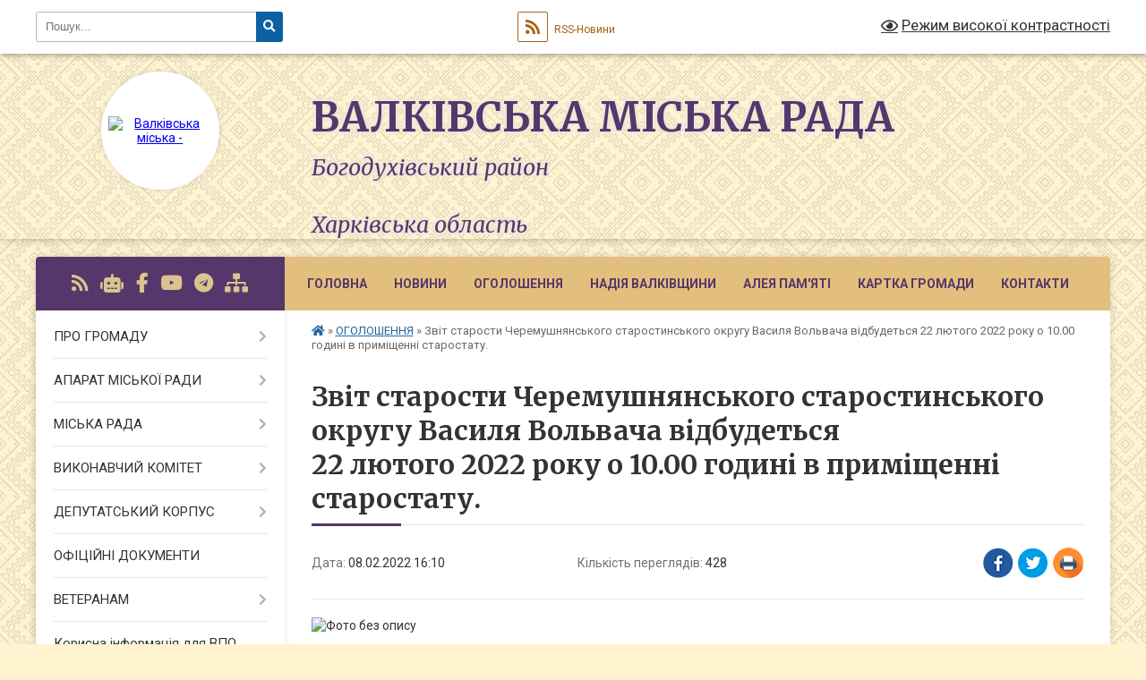

--- FILE ---
content_type: text/html; charset=UTF-8
request_url: https://valky-rada.gov.ua/news/1644329467/
body_size: 18640
content:
<!DOCTYPE html>
<html lang="uk">
<head>
	<!--[if IE]><meta http-equiv="X-UA-Compatible" content="IE=edge"><![endif]-->
	<meta charset="utf-8">
	<meta name="viewport" content="width=device-width, initial-scale=1">
	<!--[if IE]><script>
		document.createElement('header');
		document.createElement('nav');
		document.createElement('main');
		document.createElement('section');
		document.createElement('article');
		document.createElement('aside');
		document.createElement('footer');
		document.createElement('figure');
		document.createElement('figcaption');
	</script><![endif]-->
	<title>Звіт старости Черемушнянського старостинського округу Василя Вольвача відбудеться 22 лютого 2022 року о 10.00 годині в приміщенні старостату. | Валківська міська рада Богодухівський район<br><br> Харківська область</title>
	<meta name="description" content="">
	<meta name="keywords" content="Звіт, старости, Черемушнянського, старостинського, округу, Василя, Вольвача, відбудеться, 22 лютого 2022 року, о, 10.00, годині, в, приміщенні, старостату., |, Валківська, міська, рада, Богодухівський, район, Харківська, область">

	
		<meta property="og:image" content="https://rada.info/upload/users_files/04058657/3dc297e723d852d5ecf590b12521d04a.jpg">
	<meta property="og:image:width" content="960">
	<meta property="og:image:height" content="720">
			<meta property="og:title" content="Звіт старости Черемушнянського старостинського округу Василя Вольвача відбудеться 22 лютого 2022 року о 10.00 годині в приміщенні старостату.">
				<meta property="og:type" content="article">
	<meta property="og:url" content="https://valky-rada.gov.ua/news/1644329467/">
		
		<link rel="apple-touch-icon" sizes="57x57" href="https://gromada.org.ua/apple-icon-57x57.png">
	<link rel="apple-touch-icon" sizes="60x60" href="https://gromada.org.ua/apple-icon-60x60.png">
	<link rel="apple-touch-icon" sizes="72x72" href="https://gromada.org.ua/apple-icon-72x72.png">
	<link rel="apple-touch-icon" sizes="76x76" href="https://gromada.org.ua/apple-icon-76x76.png">
	<link rel="apple-touch-icon" sizes="114x114" href="https://gromada.org.ua/apple-icon-114x114.png">
	<link rel="apple-touch-icon" sizes="120x120" href="https://gromada.org.ua/apple-icon-120x120.png">
	<link rel="apple-touch-icon" sizes="144x144" href="https://gromada.org.ua/apple-icon-144x144.png">
	<link rel="apple-touch-icon" sizes="152x152" href="https://gromada.org.ua/apple-icon-152x152.png">
	<link rel="apple-touch-icon" sizes="180x180" href="https://gromada.org.ua/apple-icon-180x180.png">
	<link rel="icon" type="image/png" sizes="192x192"  href="https://gromada.org.ua/android-icon-192x192.png">
	<link rel="icon" type="image/png" sizes="32x32" href="https://gromada.org.ua/favicon-32x32.png">
	<link rel="icon" type="image/png" sizes="96x96" href="https://gromada.org.ua/favicon-96x96.png">
	<link rel="icon" type="image/png" sizes="16x16" href="https://gromada.org.ua/favicon-16x16.png">
	<link rel="manifest" href="https://gromada.org.ua/manifest.json">
	<meta name="msapplication-TileColor" content="#ffffff">
	<meta name="msapplication-TileImage" content="https://gromada.org.ua/ms-icon-144x144.png">
	<meta name="theme-color" content="#ffffff">
	
	
		<meta name="robots" content="">
	
	<link rel="preconnect" href="https://fonts.googleapis.com">
	<link rel="preconnect" href="https://fonts.gstatic.com" crossorigin>
	<link href="https://fonts.googleapis.com/css?family=Merriweather:400i,700|Roboto:400,400i,700,700i&amp;subset=cyrillic-ext" rel="stylesheet">

    <link rel="preload" href="https://cdnjs.cloudflare.com/ajax/libs/font-awesome/5.9.0/css/all.min.css" as="style">
	<link rel="stylesheet" href="https://cdnjs.cloudflare.com/ajax/libs/font-awesome/5.9.0/css/all.min.css" integrity="sha512-q3eWabyZPc1XTCmF+8/LuE1ozpg5xxn7iO89yfSOd5/oKvyqLngoNGsx8jq92Y8eXJ/IRxQbEC+FGSYxtk2oiw==" crossorigin="anonymous" referrerpolicy="no-referrer" />
	
	
    <link rel="preload" href="//gromada.org.ua/themes/ukraine/css/styles_vip.css?v=3.38" as="style">
	<link rel="stylesheet" href="//gromada.org.ua/themes/ukraine/css/styles_vip.css?v=3.38">
	
	<link rel="stylesheet" href="//gromada.org.ua/themes/ukraine/css/104109/theme_vip.css?v=1769276709">
	
		<!--[if lt IE 9]>
	<script src="https://oss.maxcdn.com/html5shiv/3.7.2/html5shiv.min.js"></script>
	<script src="https://oss.maxcdn.com/respond/1.4.2/respond.min.js"></script>
	<![endif]-->
	<!--[if gte IE 9]>
	<style type="text/css">
		.gradient { filter: none; }
	</style>
	<![endif]-->

</head>
<body class="">

	<a href="#top_menu" class="skip-link link" aria-label="Перейти до головного меню (Alt+1)" accesskey="1">Перейти до головного меню (Alt+1)</a>
	<a href="#left_menu" class="skip-link link" aria-label="Перейти до бічного меню (Alt+2)" accesskey="2">Перейти до бічного меню (Alt+2)</a>
    <a href="#main_content" class="skip-link link" aria-label="Перейти до головного вмісту (Alt+3)" accesskey="3">Перейти до текстового вмісту (Alt+3)</a>

	

		<div id="all_screen">

						<section class="search_menu">
				<div class="wrap">
					<div class="row">
						<div class="grid-25 fl">
							<form action="https://valky-rada.gov.ua/search/" class="search">
								<input type="text" name="q" value="" placeholder="Пошук..." aria-label="Введіть пошукову фразу" required>
								<button type="submit" name="search" value="y" aria-label="Натисніть, щоб здійснити пошук"><i class="fa fa-search"></i></button>
							</form>
							<a id="alt_version_eye" href="#" title="Режим високої контрастності" onclick="return set_special('f9224297ae103ef7c63b114479dbd690c15bb801');"><i class="far fa-eye"></i></a>
						</div>
						<div class="grid-75">
							<div class="row">
								<div class="grid-25" style="padding-top: 13px;">
									<div id="google_translate_element"></div>
								</div>
								<div class="grid-25" style="padding-top: 13px;">
									<a href="https://gromada.org.ua/rss/104109/" class="rss" title="RSS-стрічка"><span><i class="fa fa-rss"></i></span> RSS-Новини</a>
								</div>
								<div class="grid-50 alt_version_block">

									<div class="alt_version">
										<a href="#" class="set_special_version" onclick="return set_special('f9224297ae103ef7c63b114479dbd690c15bb801');"><i class="far fa-eye"></i> Режим високої контрастності</a>
									</div>

								</div>
								<div class="clearfix"></div>
							</div>
						</div>
						<div class="clearfix"></div>
					</div>
				</div>
			</section>
			
			<header>
				<div class="wrap">
					<div class="row">

						<div class="grid-25 logo fl">
							<a href="https://valky-rada.gov.ua/" id="logo" class="form_2">
								<img src="https://rada.info/upload/users_files/04058657/gerb/изображение_viber_2023-02-20_12-14-45-352_1.png" alt="Валківська міська - ">
							</a>
						</div>
						<div class="grid-75 title fr">
							<div class="slogan_1">Валківська міська рада</div>
							<div class="slogan_2">Богодухівський район<br><br> Харківська область</div>
						</div>
						<div class="clearfix"></div>

					</div>
					
										
				</div>
			</header>

			<div class="wrap">
				<section class="middle_block">

					<div class="row">
						<div class="grid-75 fr">
							<nav class="main_menu" id="top_menu">
								<ul>
																		<li class="">
										<a href="https://valky-rada.gov.ua/main/">Головна</a>
																													</li>
																		<li class="">
										<a href="https://valky-rada.gov.ua/news/">Новини</a>
																													</li>
																		<li class="active">
										<a href="https://valky-rada.gov.ua/ogoloshennya-17-52-53-16-06-2021/">ОГОЛОШЕННЯ</a>
																													</li>
																		<li class="">
										<a href="https://valky-rada.gov.ua/aleya-nadii-15-06-19-14-01-2026/">Надія Валківщини</a>
																													</li>
																		<li class="">
										<a href="https://valky-rada.gov.ua/nashi-geroi-na-schiti-10-49-02-17-10-2022/">Алея Пам'яті</a>
																													</li>
																		<li class="">
										<a href="https://valky-rada.gov.ua/structure/">Картка громади</a>
																													</li>
																		<li class="">
										<a href="https://valky-rada.gov.ua/feedback/">Контакти</a>
																													</li>
																										</ul>

								<button class="menu-button" id="open-button" tabindex="-1"><i class="fas fa-bars"></i> Меню сайту</button>

							</nav>
							
							<div class="clearfix"></div>

														<section class="bread_crumbs">
								<div xmlns:v="http://rdf.data-vocabulary.org/#"><a href="https://valky-rada.gov.ua/" title="Головна сторінка"><i class="fas fa-home"></i></a> &raquo; <a href="https://valky-rada.gov.ua/ogoloshennya-17-52-53-16-06-2021/" aria-current="page">ОГОЛОШЕННЯ</a>  &raquo; <span>Звіт старости Черемушнянського старостинського округу Василя Вольвача відбудеться 22 лютого 2022 року о 10.00 годині в приміщенні старостату.</span></div>
							</section>
							
							<main id="main_content">

																											<h1>Звіт старости Черемушнянського старостинського округу Василя Вольвача відбудеться 22 лютого 2022 року о 10.00 годині в приміщенні старостату.</h1>


<div class="row">
	<div class="grid-30 one_news_date">
		Дата: <span>08.02.2022 16:10</span>
	</div>
	<div class="grid-30 one_news_count">
		Кількість переглядів: <span>428</span>
	</div>
		<div class="grid-30 one_news_socials">
		<button class="social_share" data-type="fb" aria-label="Поширити у Фейсбук"><img src="//gromada.org.ua/themes/ukraine/img/share/fb.png" alt="Іконка Facebook"></button>
		<button class="social_share" data-type="tw" aria-label="Поширити в Tweitter"><img src="//gromada.org.ua/themes/ukraine/img/share/tw.png" alt="Іконка Twitter"></button>
		<button class="print_btn" onclick="window.print();" aria-label="Надрукувати статтю"><img src="//gromada.org.ua/themes/ukraine/img/share/print.png" alt="Значок принтера"></button>
	</div>
		<div class="clearfix"></div>
</div>

<hr>

<p><img alt="Фото без опису"  alt="" src="https://rada.info/upload/users_files/04058657/3dc297e723d852d5ecf590b12521d04a.jpg" style="width: 660px; height: 495px;" /></p>
<div class="clearfix"></div>

<hr>



<p><a href="https://valky-rada.gov.ua/ogoloshennya-17-52-53-16-06-2021/" class="btn btn-grey">&laquo; повернутися</a></p>																	
							</main>
						</div>
						<div class="grid-25 fl">

							<div class="project_name">
								<a href="https://gromada.org.ua/rss/104109/" rel="nofollow" target="_blank" title="RSS-стрічка новин сайту"><i class="fas fa-rss"></i></a>
																<a href="https://valky-rada.gov.ua/feedback/#chat_bot" title="Наша громада в смартфоні"><i class="fas fa-robot"></i></a>
																																<a href="https://www.facebook.com/ValkyCityCouncil" rel="nofollow" target="_blank" title="Приєднуйтесь до нас у Facebook"><i class="fab fa-facebook-f"></i></a>								<a href="https://www.youtube.com/channel/UCEAUJ-xeMsbWe0HvgVFdflg" rel="nofollow" target="_blank" title="Наш Youtube-канал"><i class="fab fa-youtube"></i></a>								<a href="https://web.telegram.org/" rel="nofollow" target="_blank" title="Телеграм-канал"><i class="fab fa-telegram"></i></a>								<a href="https://valky-rada.gov.ua/sitemap/" title="Мапа сайту"><i class="fas fa-sitemap"></i></a>
							</div>
														<aside class="left_sidebar">
							
								
																<nav class="sidebar_menu" id="left_menu">
									<ul>
																				<li class=" has-sub">
											<a href="javascript:;">ПРО ГРОМАДУ</a>
																						<button onclick="return show_next_level(this);" aria-label="Показати підменю"></button>
																																	<i class="fa fa-chevron-right"></i>
											<ul>
																								<li class=" has-sub">
													<a href="https://valky-rada.gov.ua/valkivschina-sogodni-10-12-58-20-10-2021/">Валківщина сьогодні</a>
																										<button onclick="return show_next_level(this);" aria-label="Показати підменю"></button>
																																							<i class="fa fa-chevron-right"></i>
													<ul>
																												<li><a href="https://valky-rada.gov.ua/pochesni-gromadyani-valkivskoi-miskoi-teritorialnoi-gromadi-14-20-44-07-10-2025/">Почесні громадяни Валківської міської територіальної громади</a></li>
																																									</ul>
																									</li>
																								<li class="">
													<a href="https://valky-rada.gov.ua/istorichna-dovidka-21-22-10-16-06-2021/">Історична довідка</a>
																																						</li>
																								<li class=" has-sub">
													<a href="https://valky-rada.gov.ua/pro-misto-valki-10-14-55-20-10-2021/">Місто Валки</a>
																										<button onclick="return show_next_level(this);" aria-label="Показати підменю"></button>
																																							<i class="fa fa-chevron-right"></i>
													<ul>
																												<li><a href="https://valky-rada.gov.ua/z-istorii-mista-11-02-20-20-10-2021/">З історії міста</a></li>
																												<li><a href="https://valky-rada.gov.ua/simvolika-mista-11-44-23-20-10-2021/">Символіка міста</a></li>
																												<li><a href="https://valky-rada.gov.ua/pochesni-gromadyani-mista-11-49-53-20-10-2021/">Почесні громадяни міста</a></li>
																												<li><a href="https://valky-rada.gov.ua/spivrobitnictvo-11-52-08-20-10-2021/">Співробітництво</a></li>
																												<li><a href="https://valky-rada.gov.ua/karta-mista-11-53-20-20-10-2021/">Карта міста</a></li>
																												<li><a href="https://valky-rada.gov.ua/pisni-pro-valki-11-53-50-20-10-2021/">Пісні про Валки</a></li>
																																									</ul>
																									</li>
																								<li class="">
													<a href="https://valky-rada.gov.ua/photo/">Фотогалерея</a>
																																						</li>
																								<li class=" has-sub">
													<a href="javascript:;">Старостинські округи</a>
																										<button onclick="return show_next_level(this);" aria-label="Показати підменю"></button>
																																							<i class="fa fa-chevron-right"></i>
													<ul>
																												<li><a href="https://valky-rada.gov.ua/baranivskij-starostinskij-okrug-12-46-15-20-10-2021/">Баранівський старостинський округ</a></li>
																												<li><a href="https://valky-rada.gov.ua/blagodatnenskij-starostinskij-okrug-13-38-37-20-10-2021/">Благодатненський старостинський округ.</a></li>
																												<li><a href="https://valky-rada.gov.ua/blagodatnenskij-starostinskij-okrug-13-38-39-20-10-2021/">Гонтів'ярський старостинський округ.</a></li>
																												<li><a href="https://valky-rada.gov.ua/visokopilskij-starostinskij-okrug-14-08-03-20-10-2021/">Високопільський старостинський округ</a></li>
																												<li><a href="https://valky-rada.gov.ua/zamiskij-starostinskij-okrug-14-09-34-20-10-2021/">Заміський старостинський округ</a></li>
																												<li><a href="https://valky-rada.gov.ua/kovyazkij-starostinskij-okrug-14-46-09-20-10-2021/">Ков'язький старостинський округ</a></li>
																												<li><a href="https://valky-rada.gov.ua/kostivskij-starostinskij-okrug-15-14-45-20-10-2021/">Костівський старостинський округ</a></li>
																												<li><a href="https://valky-rada.gov.ua/melnikivskij-starostinskij-okrug-15-32-48-20-10-2021/">Мельниківський старостинський округ</a></li>
																												<li><a href="https://valky-rada.gov.ua/minkivskij-starostinskij-okrug-15-34-43-20-10-2021/">Минківський старостинський округ</a></li>
																												<li><a href="https://valky-rada.gov.ua/novomerchickij-starostinskij-okrug-15-36-11-20-10-2021/">Новомерчицький старостинський округ</a></li>
																												<li><a href="https://valky-rada.gov.ua/ogulcivskij-starostinskij-okrug-15-37-09-20-10-2021/">Огульцівський старостинський округ</a></li>
																												<li><a href="https://valky-rada.gov.ua/oleksandrivskij-starostinskij-okrug-15-46-42-20-10-2021/">Олександрівський старостинський округ</a></li>
																												<li><a href="https://valky-rada.gov.ua/sidorenkivskij-starostinskij-okrug-15-54-32-20-10-2021/">Сидоренківський старостинський округ</a></li>
																												<li><a href="https://valky-rada.gov.ua/snizhkivskij-starostinskij-okrug-15-55-53-20-10-2021/">Сніжківський старостинський округ</a></li>
																												<li><a href="https://valky-rada.gov.ua/staromerchickij-starostinskij-okrug-15-56-51-20-10-2021/">Старомерчицький старостинський округ</a></li>
																												<li><a href="https://valky-rada.gov.ua/cheremushanskij-starostinskij-okrug-16-10-55-20-10-2021/">Черемушнянський старостинський округ</a></li>
																												<li><a href="https://valky-rada.gov.ua/sharivskij-starostinskij-okrug-16-18-30-20-10-2021/">Шарівський старостинський округ</a></li>
																																									</ul>
																									</li>
																								<li class="">
													<a href="https://valky-rada.gov.ua/brend-ta-slogan-valkivskoi-gromadi-11-59-23-16-01-2025/">Бренд та слоган Валківської громади</a>
																																						</li>
																																			</ul>
																					</li>
																				<li class=" has-sub">
											<a href="javascript:;">АПАРАТ МІСЬКОЇ РАДИ</a>
																						<button onclick="return show_next_level(this);" aria-label="Показати підменю"></button>
																																	<i class="fa fa-chevron-right"></i>
											<ul>
																								<li class="">
													<a href="https://valky-rada.gov.ua/golova-gromadi-20-56-01-16-06-2021/">Голова громади</a>
																																						</li>
																								<li class="">
													<a href="https://valky-rada.gov.ua/sekretar-miskoi-radi-16-35-34-16-07-2021/">Секретар мiської ради</a>
																																						</li>
																								<li class="">
													<a href="https://valky-rada.gov.ua/zastupniki-miskogo-golovi-13-32-23-19-07-2021/">Заступники міського голови</a>
																																						</li>
																								<li class="">
													<a href="https://valky-rada.gov.ua/kerujuchij-spravami-vikonavchogo-komitetu-13-34-25-19-07-2021/">Керуючий справами виконавчого комітету</a>
																																						</li>
																								<li class="">
													<a href="https://valky-rada.gov.ua/radnik-miskogo-golovi-12-17-04-20-01-2025/">Радник міського голови</a>
																																						</li>
																								<li class="">
													<a href="https://valky-rada.gov.ua/starosti-16-46-22-20-01-2025/">Старости</a>
																																						</li>
																																			</ul>
																					</li>
																				<li class=" has-sub">
											<a href="javascript:;">МІСЬКА РАДА</a>
																						<button onclick="return show_next_level(this);" aria-label="Показати підменю"></button>
																																	<i class="fa fa-chevron-right"></i>
											<ul>
																								<li class="">
													<a href="https://valky-rada.gov.ua/statut-teritorialnoi-gromadi-12-45-22-13-08-2021/">Статут територіальної громади</a>
																																						</li>
																								<li class="">
													<a href="https://valky-rada.gov.ua/rozporyadzhennya-13-54-03-19-07-2021/">Паспорт громади</a>
																																						</li>
																								<li class="">
													<a href="https://valky-rada.gov.ua/reglament-miskoi-radi-13-47-51-19-07-2021/">Регламент міської ради</a>
																																						</li>
																								<li class="">
													<a href="https://valky-rada.gov.ua/perspektivnij-plan-roboti-13-50-00-19-07-2021/">Перспективний план роботи</a>
																																						</li>
																								<li class="">
													<a href="https://valky-rada.gov.ua/struktura-miskoi-radi-13-50-33-19-07-2021/">Структура міської ради</a>
																																						</li>
																								<li class="">
													<a href="https://valky-rada.gov.ua/konsultativnodoradchi-organi-miskoi-radi-13-52-45-19-07-2021/">Молодіжна рада</a>
																																						</li>
																								<li class=" has-sub">
													<a href="javascript:;">Програми</a>
																										<button onclick="return show_next_level(this);" aria-label="Показати підменю"></button>
																																							<i class="fa fa-chevron-right"></i>
													<ul>
																												<li><a href="https://valky-rada.gov.ua/chinni-programi-16-34-10-06-01-2026/">Чинні Програми</a></li>
																												<li><a href="https://valky-rada.gov.ua/arhiv-program-20202025-roki-16-15-27-06-01-2026/">Архів Програм 2020-2025 роки</a></li>
																																									</ul>
																									</li>
																								<li class="">
													<a href="https://valky-rada.gov.ua/polozhennya-13-55-22-19-07-2021/">Положення</a>
																																						</li>
																								<li class="">
													<a href="https://valky-rada.gov.ua/vakansii-13-55-50-19-07-2021/">Конкурси на заміщення вакантних посад</a>
																																						</li>
																								<li class="">
													<a href="https://valky-rada.gov.ua/videozapisi-zasidan-11-24-23-17-10-2024/">Відеозаписи засідань</a>
																																						</li>
																																			</ul>
																					</li>
																				<li class=" has-sub">
											<a href="javascript:;">ВИКОНАВЧИЙ КОМІТЕТ</a>
																						<button onclick="return show_next_level(this);" aria-label="Показати підменю"></button>
																																	<i class="fa fa-chevron-right"></i>
											<ul>
																								<li class="">
													<a href="https://valky-rada.gov.ua/vikonavchi-organi-radi-21-20-54-16-06-2021/">Виконавчі органи ради</a>
																																						</li>
																								<li class="">
													<a href="https://valky-rada.gov.ua/reglament-vikonavchogo-komitetu-13-56-31-19-07-2021/">Регламент виконавчого комітету</a>
																																						</li>
																								<li class="">
													<a href="https://valky-rada.gov.ua/plan-roboti-vikonavchogo-komitetu-radi-13-57-04-19-07-2021/">План роботи виконавчого комітету ради</a>
																																						</li>
																								<li class="">
													<a href="https://valky-rada.gov.ua/zasidannya-vikonavchogo-komitetu-09-30-49-21-05-2025/">Засідання виконавчого комітету</a>
																																						</li>
																																			</ul>
																					</li>
																				<li class=" has-sub">
											<a href="javascript:;">ДЕПУТАТСЬКИЙ КОРПУС</a>
																						<button onclick="return show_next_level(this);" aria-label="Показати підменю"></button>
																																	<i class="fa fa-chevron-right"></i>
											<ul>
																								<li class="">
													<a href="https://valky-rada.gov.ua/deputati-gromadi-21-01-16-16-06-2021/">Депутати громади</a>
																																						</li>
																								<li class=" has-sub">
													<a href="https://valky-rada.gov.ua/grafik-prijomu-deputatami-14-00-15-19-07-2021/">Графік прийому громадян депутатами</a>
																										<button onclick="return show_next_level(this);" aria-label="Показати підменю"></button>
																																							<i class="fa fa-chevron-right"></i>
													<ul>
																												<li><a href="https://valky-rada.gov.ua/grafik-prijomu-gromadyan-deputatami-16-09-51-18-03-2024/">Графік прийому громадян депутатами</a></li>
																																									</ul>
																									</li>
																								<li class="">
													<a href="https://valky-rada.gov.ua/postijni-komisii-14-00-41-19-07-2021/">Постійні комісії</a>
																																						</li>
																								<li class=" has-sub">
													<a href="https://valky-rada.gov.ua/zviti-deputativ-za-2021-rik-15-40-29-18-01-2022/">Звіти депутатів</a>
																										<button onclick="return show_next_level(this);" aria-label="Показати підменю"></button>
																																							<i class="fa fa-chevron-right"></i>
													<ul>
																												<li><a href="https://valky-rada.gov.ua/2021-rik-14-02-55-16-01-2023/">2021 рік</a></li>
																												<li><a href="https://valky-rada.gov.ua/2022-rik-14-03-13-16-01-2023/">2022 рік</a></li>
																												<li><a href="https://valky-rada.gov.ua/2023-rik-10-51-20-14-02-2024/">2023 рік</a></li>
																												<li><a href="https://valky-rada.gov.ua/2024-rik-11-24-27-26-12-2024/">2024 рік</a></li>
																												<li><a href="https://valky-rada.gov.ua/2025-rik-14-25-07-08-12-2025/">2025 рік</a></li>
																																									</ul>
																									</li>
																																			</ul>
																					</li>
																				<li class="">
											<a href="https://valky-rada.gov.ua/docs/">ОФІЦІЙНІ ДОКУМЕНТИ</a>
																																</li>
																				<li class=" has-sub">
											<a href="https://valky-rada.gov.ua/veteranam-13-52-28-14-08-2025/">ВЕТЕРАНАМ</a>
																						<button onclick="return show_next_level(this);" aria-label="Показати підменю"></button>
																																	<i class="fa fa-chevron-right"></i>
											<ul>
																								<li class="">
													<a href="https://valky-rada.gov.ua/adaptivnij-sport-ta-sport-veteraniv-vijni-19-08-49-19-06-2025/">Адаптивний спорт та спорт ветеранів війни</a>
																																						</li>
																								<li class="">
													<a href="https://valky-rada.gov.ua/servisnij-ofis-u-spravah-veteraniv-09-48-11-15-08-2025/">Сервісний офіс у справах ветеранів</a>
																																						</li>
																																			</ul>
																					</li>
																				<li class="">
											<a href="https://valky-rada.gov.ua/korisna-informaciya-dlya-vpo-13-12-59-08-02-2023/">Корисна інформація для ВПО</a>
																																</li>
																				<li class="">
											<a href="https://valky-rada.gov.ua/gromadyanam-13-10-17-19-08-2025/">ГРОМАДЯНАМ</a>
																																</li>
																				<li class="">
											<a href="https://valky-rada.gov.ua/bezbarernist-13-47-02-14-08-2025/">Безбар'єрність</a>
																																</li>
																				<li class="">
											<a href="https://valky-rada.gov.ua/evidnovlennya-09-16-53-15-08-2025/">єВідновлення</a>
																																</li>
																				<li class=" has-sub">
											<a href="https://valky-rada.gov.ua/antikorupcijna-politika-10-47-54-23-01-2025/">АНТИКОРУПЦІЙНА ПОЛІТИКА</a>
																						<button onclick="return show_next_level(this);" aria-label="Показати підменю"></button>
																																	<i class="fa fa-chevron-right"></i>
											<ul>
																								<li class="">
													<a href="https://valky-rada.gov.ua/antikorupcijna-programa-14-04-50-16-05-2024/">Антикорупційна програма</a>
																																						</li>
																								<li class="">
													<a href="https://valky-rada.gov.ua/informacijni-ta-rozyasnjuvalni-materiali-14-23-35-26-07-2024/">Інформаційні та роз'яснювальні матеріали</a>
																																						</li>
																								<li class="">
													<a href="https://valky-rada.gov.ua/povidomlennya-pro-korupciju-09-27-51-04-11-2024/">Повідомлення про корупцію</a>
																																						</li>
																								<li class="">
													<a href="https://valky-rada.gov.ua/ochischennya-vladi-11-46-42-26-02-2024/">Очищення влади</a>
																																						</li>
																								<li class="">
													<a href="https://valky-rada.gov.ua/zakonodavstvo-11-38-48-15-12-2022/">Законодавство</a>
																																						</li>
																								<li class="">
													<a href="https://valky-rada.gov.ua/edinij-derzhavnij-reestr-deklaracij-osib-upovnovazhenih-na-vikonannya-funkcij-derzhavi-abo-miscevogo-samovryaduvannya-11-54-37-15-12-2022/">Єдиний державний реєстр декларацій осіб, уповноважених на виконання функцій держави або місцевого самоврядування</a>
																																						</li>
																																			</ul>
																					</li>
																				<li class=" has-sub">
											<a href="javascript:;">СТРУКТУРНІ ПІДРОЗДІЛИ</a>
																						<button onclick="return show_next_level(this);" aria-label="Показати підменю"></button>
																																	<i class="fa fa-chevron-right"></i>
											<ul>
																								<li class="">
													<a href="https://valky-rada.gov.ua/viddil-z-pitan-kadrovoi-roboti-11-58-32-20-01-2025/">Відділ з питань кадрової роботи</a>
																																						</li>
																								<li class="">
													<a href="https://valky-rada.gov.ua/zagalnij-viddil-11-56-34-20-01-2025/">Загальний відділ</a>
																																						</li>
																								<li class=" has-sub">
													<a href="javascript:;">Відділ бухгалтерського обліку</a>
																										<button onclick="return show_next_level(this);" aria-label="Показати підменю"></button>
																																							<i class="fa fa-chevron-right"></i>
													<ul>
																												<li><a href="https://valky-rada.gov.ua/tender-10-47-48-07-03-2024/">Тендер</a></li>
																												<li><a href="https://valky-rada.gov.ua/2024-rik-10-51-07-07-03-2024/">Обгрунтування закупівель</a></li>
																												<li><a href="https://valky-rada.gov.ua/zvit-pro-vikonannya-pasportu-bjudzhetnoi-programi-11-42-23-28-01-2025/">Звіт про виконання паспорту бюджетної програми</a></li>
																												<li><a href="https://valky-rada.gov.ua/pasport-bjudzhetnoi-programi-valkivskoi-miskoi-radi-09-45-03-06-02-2025/">Паспорти бюджетної програми</a></li>
																												<li><a href="https://valky-rada.gov.ua/bjudzhetni-zapiti-16-01-04-12-01-2026/">Бюджетні запити</a></li>
																																									</ul>
																									</li>
																								<li class=" has-sub">
													<a href="https://valky-rada.gov.ua/sektor-z-pitan-civilnogo-zahistu-na-nadzvichajnih-situacij-15-23-51-23-02-2022/">Відділ  цивільного захисту, надзвичайних ситуацій, охорони праці та мобілізаційної роботи</a>
																										<button onclick="return show_next_level(this);" aria-label="Показати підменю"></button>
																																							<i class="fa fa-chevron-right"></i>
													<ul>
																												<li><a href="https://valky-rada.gov.ua/pravovij-rezhim-voennogo-stanu-13-45-27-23-01-2023/">Правовий режим воєнного стану</a></li>
																												<li><a href="https://valky-rada.gov.ua/rekomendacii-dlya-naselennya-pid-chas-voennogo-stanu-15-53-26-04-07-2023/">Рекомендації для населення під час воєнного стану</a></li>
																												<li><a href="https://valky-rada.gov.ua/perelik-najprostishih-ukrittiv-14-52-56-20-03-2023/">Перелік захисних споруд</a></li>
																												<li><a href="https://valky-rada.gov.ua/sektor-z-pitan-civilnogo-zahistu-na-nadzvichajnih-situacij-16-19-25-04-07-2023/">Карта радіаційнного фону в Україні</a></li>
																												<li><a href="https://valky-rada.gov.ua/perelik-punktiv-obigrivu-dlya-naselennya-valkivskoi-teritorialnoi-gromadi-12-20-02-12-12-2022/">ПЕРЕЛІК  пунктів обігріву та пунктів незламності для населення  Валківської територіальної громади</a></li>
																												<li><a href="https://valky-rada.gov.ua/chatbot-gotovij-do-vsogo-15-28-22-23-02-2022/">Чат-бот "Готовий до всього"</a></li>
																												<li><a href="https://valky-rada.gov.ua/instrukcii-pamyatki-rekomendacii-15-30-42-23-02-2022/">Інструкції, пам'ятки, рекомендації</a></li>
																												<li><a href="https://valky-rada.gov.ua/rishennya-komisii-teb-ta-ns-11-14-30-11-01-2022/">Протоколи місцевої комісії з питань техногенно-екологічної безпеки та надзвичайних ситуацій</a></li>
																												<li><a href="https://valky-rada.gov.ua/kolektivni-dogovora-14-46-04-03-08-2021/">Колективні договори</a></li>
																												<li><a href="https://valky-rada.gov.ua/pidrozdili-miscevoi-pozhezhnoi-ohoroni-10-15-21-15-10-2025/">Підрозділи місцевої пожежної охорони</a></li>
																																									</ul>
																									</li>
																								<li class="">
													<a href="https://valky-rada.gov.ua/juridichnij-viddil-11-57-24-20-01-2025/">Юридичний відділ</a>
																																						</li>
																								<li class="">
													<a href="https://valky-rada.gov.ua/sluzhba-u-spravah-ditej-09-07-13-13-12-2022/">Служба у справах дітей</a>
																																						</li>
																								<li class=" has-sub">
													<a href="https://valky-rada.gov.ua/ekonomika-ta-investicii-10-28-00-18-10-2021/">Відділ економічного розвитку та інвестиції</a>
																										<button onclick="return show_next_level(this);" aria-label="Показати підменю"></button>
																																							<i class="fa fa-chevron-right"></i>
													<ul>
																												<li><a href="https://valky-rada.gov.ua/strategiya-rozvitku-gromadi-14-34-00-02-11-2021/">Стратегія розвитку громади</a></li>
																												<li><a href="https://valky-rada.gov.ua/plan-vidnovlennya-ta-rozvitku-valkivskoi-mtg-na-20242027-roki-13-29-23-12-08-2024/">План відновлення та розвитку Валківської МТГ на 2024-2027 роки</a></li>
																												<li><a href="https://valky-rada.gov.ua/proektna-diyalnist-16-44-33-12-01-2022/">Проєктна діяльність</a></li>
																												<li><a href="https://valky-rada.gov.ua/industrialnij-park-10-30-13-18-10-2021/">Індустріальний парк</a></li>
																												<li><a href="https://valky-rada.gov.ua/konkursi-ta-granti-16-45-08-12-01-2022/">Конкурси та гранти</a></li>
																												<li><a href="https://valky-rada.gov.ua/brenduvannya-gromadi-11-47-11-01-09-2022/">Брендування громади</a></li>
																																									</ul>
																									</li>
																								<li class="">
													<a href="https://valky-rada.gov.ua/cnap-16-13-37-16-12-2024/">ЦНАП</a>
																																						</li>
																								<li class=" has-sub">
													<a href="https://valky-rada.gov.ua/arhitektura-mistobuduvannya-ta-zemelni-vidnosini-15-32-53-19-07-2021/">Сектор архітектури та містобудування</a>
																										<button onclick="return show_next_level(this);" aria-label="Показати підменю"></button>
																																							<i class="fa fa-chevron-right"></i>
													<ul>
																												<li><a href="https://valky-rada.gov.ua/ogoloshennya-16-16-04-30-12-2024/">Комплексний план просторового розвитку території</a></li>
																												<li><a href="https://valky-rada.gov.ua/propozicii-16-23-30-30-12-2024/">Пропозиції до Комплексного плану просторового розвитку Валківської мтг</a></li>
																												<li><a href="https://valky-rada.gov.ua/zviti-pro-robotu-za-rik-14-42-46-27-01-2025/">Інформація про діяльність</a></li>
																												<li><a href="https://valky-rada.gov.ua/rishennya-16-21-05-30-12-2024/">Рішення</a></li>
																												<li><a href="https://valky-rada.gov.ua/mistobudivna-dokumentaciya-14-28-37-31-01-2022/">Містобудівна документація</a></li>
																																									</ul>
																									</li>
																								<li class=" has-sub">
													<a href="https://valky-rada.gov.ua/zhitlovokomunalne-gospodarstvo-15-27-53-19-07-2021/">Відділ житлово-комунального господарства та комунальної власності</a>
																										<button onclick="return show_next_level(this);" aria-label="Показати підменю"></button>
																																							<i class="fa fa-chevron-right"></i>
													<ul>
																												<li><a href="https://valky-rada.gov.ua/protokoli-zagalnih-zboriv-14-06-13-27-11-2023/">Протоколи загальних зборів співвласників багатоквартирних будинків</a></li>
																												<li><a href="https://valky-rada.gov.ua/osbb-14-30-58-30-11-2023/">ОСББ</a></li>
																												<li><a href="https://valky-rada.gov.ua/samostijna-forma-upravlinnya-v-bagatokvartirnih-budinkah-14-32-35-30-11-2023/">Самостійна форма управління в  багатоквартирних будинках</a></li>
																												<li><a href="https://valky-rada.gov.ua/programa-vidnovidim-13-11-39-19-10-2023/">“Програма «ВідновиДІМ»”</a></li>
																																									</ul>
																									</li>
																								<li class="">
													<a href="https://valky-rada.gov.ua/viddil-informacijnogo-ta-kompjuternogo-zabezpechennya-12-05-02-20-01-2025/">Відділ інформаційного та комп'ютерного забезпечення</a>
																																						</li>
																								<li class="">
													<a href="https://valky-rada.gov.ua/viddil-zemelnih-vidnosin-ta-ekologii-12-39-08-20-01-2025/">Відділ земельних відносин та екології</a>
																																						</li>
																								<li class=" has-sub">
													<a href="https://valky-rada.gov.ua/viddil-reestracii-valkivskoi-miskoi-radi-16-46-31-06-10-2022/">Відділ реєстрації</a>
																										<button onclick="return show_next_level(this);" aria-label="Показати підменю"></button>
																																							<i class="fa fa-chevron-right"></i>
													<ul>
																												<li><a href="https://valky-rada.gov.ua/derzhavni-reestratori-16-47-02-06-10-2022/">Державні реєстратори</a></li>
																																									</ul>
																									</li>
																								<li class="">
													<a href="https://valky-rada.gov.ua/inspekciya-z-blagoustroju-naselenih-punktiv-12-06-54-20-01-2025/">Інспекція з благоустрою населених пунктів</a>
																																						</li>
																																			</ul>
																					</li>
																				<li class=" has-sub">
											<a href="https://valky-rada.gov.ua/finansove-upravlinnya-12-22-11-20-01-2025/">Фінансове управління</a>
																						<button onclick="return show_next_level(this);" aria-label="Показати підменю"></button>
																																	<i class="fa fa-chevron-right"></i>
											<ul>
																								<li class="">
													<a href="https://valky-rada.gov.ua/pasporta-bjudzhetnih-program-13-17-50-04-02-2022/">Паспорти бюджетних програм</a>
																																						</li>
																								<li class="">
													<a href="https://valky-rada.gov.ua/zvit-pro-vikonannya-pasporta-bjudzhetnoi-programi-16-18-48-09-02-2022/">Звіт про виконання паспорта бюджетної програми</a>
																																						</li>
																								<li class=" has-sub">
													<a href="https://valky-rada.gov.ua/proekt-bjudzhetu-14-16-05-29-12-2023/">Проєкт бюджету</a>
																										<button onclick="return show_next_level(this);" aria-label="Показати підменю"></button>
																																							<i class="fa fa-chevron-right"></i>
													<ul>
																												<li><a href="https://valky-rada.gov.ua/prognoz-bjudzhetu-14-40-45-15-10-2025/">Прогноз Бюджету</a></li>
																												<li><a href="https://valky-rada.gov.ua/2025-rik-16-49-15-23-01-2025/">2025 рік</a></li>
																												<li><a href="https://valky-rada.gov.ua/proekt-bjudzhetu-valkivskoi-mtg-2024-r-11-26-07-12-12-2023/">2024 рік</a></li>
																																									</ul>
																									</li>
																								<li class=" has-sub">
													<a href="https://valky-rada.gov.ua/bjudzheti-zapiti-16-56-14-27-12-2023/">Бюджетні запити</a>
																										<button onclick="return show_next_level(this);" aria-label="Показати підменю"></button>
																																							<i class="fa fa-chevron-right"></i>
													<ul>
																												<li><a href="https://valky-rada.gov.ua/2026-08-59-10-06-01-2026/">2026 рік</a></li>
																												<li><a href="https://valky-rada.gov.ua/2024-rik-17-01-47-27-12-2023/">2024 рік</a></li>
																												<li><a href="https://valky-rada.gov.ua/2025-15-00-29-18-12-2024/">2025 рік</a></li>
																																									</ul>
																									</li>
																								<li class=" has-sub">
													<a href="javascript:;">Бюджет Валківської МТГ</a>
																										<button onclick="return show_next_level(this);" aria-label="Показати підменю"></button>
																																							<i class="fa fa-chevron-right"></i>
													<ul>
																												<li><a href="https://valky-rada.gov.ua/2026-11-59-50-14-01-2026/">2026 рік</a></li>
																												<li><a href="https://valky-rada.gov.ua/bjudzhet-valkivskoi-mtg-10-50-43-03-01-2023/">2023 рік</a></li>
																												<li><a href="https://valky-rada.gov.ua/2024-rik-14-19-17-29-12-2023/">2024 рік</a></li>
																												<li><a href="https://valky-rada.gov.ua/2025-rik-16-54-05-23-01-2025/">2025 рік</a></li>
																																									</ul>
																									</li>
																								<li class=" has-sub">
													<a href="https://valky-rada.gov.ua/zvit-pro-vikonannya-bjudzhetu-valkivskoi-mtg-14-03-14-14-02-2024/">Звіт про виконання бюджету Валківської мтг</a>
																										<button onclick="return show_next_level(this);" aria-label="Показати підменю"></button>
																																							<i class="fa fa-chevron-right"></i>
													<ul>
																												<li><a href="https://valky-rada.gov.ua/2024-rik-14-04-23-14-02-2024/">2024 рік</a></li>
																												<li><a href="https://valky-rada.gov.ua/2025-15-00-59-18-12-2024/">2025 рік</a></li>
																																									</ul>
																									</li>
																								<li class="">
													<a href="https://valky-rada.gov.ua/instrukciya-schodo-pidgotovki-bjudzhetnih-zapitiv-09-06-11-24-10-2024/">Інструкція щодо підготовки бюджетних запитів</a>
																																						</li>
																								<li class="">
													<a href="https://valky-rada.gov.ua/miscevi-podatki-ta-zbori-15-08-30-19-07-2021/">Місцеві податки та збори</a>
																																						</li>
																								<li class=" has-sub">
													<a href="https://valky-rada.gov.ua/regulyatorna-diyalnist-15-09-08-19-07-2021/">Регуляторна діяльність</a>
																										<button onclick="return show_next_level(this);" aria-label="Показати підменю"></button>
																																							<i class="fa fa-chevron-right"></i>
													<ul>
																												<li><a href="https://valky-rada.gov.ua/perspektivni-plani-15-33-54-27-07-2021/">Перспективні плани</a></li>
																												<li><a href="https://valky-rada.gov.ua/proekti-regulyatornih-aktiv-15-35-56-27-07-2021/">Проекти регуляторних актів</a></li>
																												<li><a href="https://valky-rada.gov.ua/regulyatorni-akti-15-39-31-27-07-2021/">Регуляторні акти</a></li>
																																									</ul>
																									</li>
																																			</ul>
																					</li>
																				<li class=" has-sub">
											<a href="https://valky-rada.gov.ua/socialnij-zahist-14-39-12-23-01-2025/">Соціальний захист</a>
																						<button onclick="return show_next_level(this);" aria-label="Показати підменю"></button>
																																	<i class="fa fa-chevron-right"></i>
											<ul>
																								<li class=" has-sub">
													<a href="https://valky-rada.gov.ua/upravlinnya-socialnogo-zahistu-naselennya-15-21-53-19-07-2021/">Управління соціального захисту населення</a>
																										<button onclick="return show_next_level(this);" aria-label="Показати підменю"></button>
																																							<i class="fa fa-chevron-right"></i>
													<ul>
																												<li><a href="https://valky-rada.gov.ua/bjudzhetni-zapiti-16-06-43-06-01-2026/">Бюджетні запити</a></li>
																												<li><a href="https://valky-rada.gov.ua/pasporti-bjudzhetnih-program-13-47-21-26-07-2021/">Паспорти бюджетних програм та Звіти</a></li>
																												<li><a href="https://valky-rada.gov.ua/nadannya-naselennju-socialnih-poslug-16-34-00-03-02-2022/">Надання населенню соціальних послуг</a></li>
																																									</ul>
																									</li>
																								<li class=" has-sub">
													<a href="https://valky-rada.gov.ua/centr-nadannya-socialnih-poslug-09-41-49-12-08-2022/">КЗ "Центр надання соціальних послуг"</a>
																										<button onclick="return show_next_level(this);" aria-label="Показати підменю"></button>
																																							<i class="fa fa-chevron-right"></i>
													<ul>
																												<li><a href="https://valky-rada.gov.ua/viddilennya-dennij-doglyad-ditej-z-invalidnistju-09-08-12-09-01-2026/">Відділення «Денний догляд дітей з інвалідністю»</a></li>
																												<li><a href="https://valky-rada.gov.ua/viddilennya-socialnoi-dopomogi-vdoma-ta-naturalnoi-dopomogi-16-41-10-25-03-2025/">Відділення соціальної допомоги вдома та натуральної допомоги</a></li>
																												<li><a href="https://valky-rada.gov.ua/viddil-servisnij-ofis-u-spravah-veteraniv-12-09-17-29-01-2025/">Відділ «Сервісний офіс у справах ветеранів»</a></li>
																												<li><a href="https://valky-rada.gov.ua/centr-zhittestijkosti-15-17-44-21-01-2025/">Відділення соціальної роботи - центр життєстійкості</a></li>
																												<li><a href="https://valky-rada.gov.ua/viddilennya-nadannya-socialnih-poslug-v-umovah-dennogo-perebuvannya-09-43-20-12-08-2022/">Відділення надання соціальних послуг в умовах денного перебування</a></li>
																												<li><a href="https://valky-rada.gov.ua/viddilennya-socialnogo-suprovodu-09-44-38-12-08-2022/">Відділення «Денний центр соціально-психологічної допомоги особам, які постраждали від домашнього насильства та/або насильства за ознакою  статі з кризовою кімнатою»</a></li>
																												<li><a href="https://valky-rada.gov.ua/viddilennya-nadannya-socialnih-poslug-v-umovah-cilodobovogo-perebuvannyaprozhivannya-09-45-30-12-08-2022/">Відділення надання соціальних послуг в умовах цілодобового перебування/проживання</a></li>
																																									</ul>
																									</li>
																																			</ul>
																					</li>
																				<li class="">
											<a href="https://valky-rada.gov.ua/osvita-17-26-42-03-06-2024/">Відділ освіти</a>
																																</li>
																				<li class=" has-sub">
											<a href="https://valky-rada.gov.ua/viddil-kulturi-turizmu-molodi-ta-sportu-12-31-32-20-01-2025/">Відділ культури, туризму, молоді та спорту</a>
																						<button onclick="return show_next_level(this);" aria-label="Показати підменю"></button>
																																	<i class="fa fa-chevron-right"></i>
											<ul>
																								<li class="">
													<a href="https://valky-rada.gov.ua/zvit-pro-vikonannya-pasportu-bjudzhetnoi-programi-11-40-47-28-01-2025/">Звіт про виконання паспорту бюджетної програми</a>
																																						</li>
																								<li class="">
													<a href="https://valky-rada.gov.ua/viddilu-kulturi-turizmu-molodi-ta-sportu-16-20-18-09-02-2022/">Паспорти бюджетної програми</a>
																																						</li>
																								<li class="">
													<a href="https://valky-rada.gov.ua/zakupivli-14-01-08-22-01-2025/">Публічні закупівлі</a>
																																						</li>
																								<li class="">
													<a href="https://valky-rada.gov.ua/valkivska-dityachojunacka-sportivna-shkola-sport-dlya-vsih-09-42-41-23-01-2025/">Валківська ДЮСШ "Спорт для всіх"</a>
																																						</li>
																								<li class="">
													<a href="https://valky-rada.gov.ua/ku-centr-fizichnogo-zdorovya-naselennya-sport-dlya-vsih-09-43-54-23-01-2025/">КУ "Центр фізичного здоров'я населення "Спорт для всіх"</a>
																																						</li>
																								<li class="">
													<a href="https://valky-rada.gov.ua/kz-valkivskij-kraeznavchij-muzej-09-46-25-23-01-2025/">КЗ "Валківський краєзнавчий музей"</a>
																																						</li>
																								<li class="">
													<a href="https://valky-rada.gov.ua/kz-valkivskij-narodnij-dim-iskra-09-47-02-23-01-2025/">КЗ "Валківський народний дім "Іскра"</a>
																																						</li>
																								<li class="">
													<a href="https://valky-rada.gov.ua/kzsmo-valkivska-shkola-mistectv-09-54-03-23-01-2025/">КЗСМО "Валківська школа мистецтв"</a>
																																						</li>
																								<li class="">
													<a href="https://valky-rada.gov.ua/kz-publichna-biblioteka-09-58-41-23-01-2025/">КЗ "Публічна бібліотека"</a>
																																						</li>
																								<li class="">
													<a href="https://valky-rada.gov.ua/ku-valkivskij-molodizhnij-centr-salat-10-01-55-23-01-2025/">КУ "Валківський молодіжний центр "Салат"</a>
																																						</li>
																								<li class=" has-sub">
													<a href="https://valky-rada.gov.ua/toponimika-gromadi-08-42-53-17-03-2023/">Топоніміка громади</a>
																										<button onclick="return show_next_level(this);" aria-label="Показати підменю"></button>
																																							<i class="fa fa-chevron-right"></i>
													<ul>
																												<li><a href="https://valky-rada.gov.ua/perelik-perejmenovanih-obektiv-po-naselenim-punktam-gromadi-10-41-20-20-03-2023/">Перелік перейменованих об'єктів топоніміки у населених пунктах громади</a></li>
																												<li><a href="https://valky-rada.gov.ua/perelik-perejmenovanih-vulic-m-valki-15-30-39-20-03-2023/">Топоніміка м. Валки</a></li>
																												<li><a href="https://valky-rada.gov.ua/opituvannya-meshkanciv-08-50-01-17-03-2023/">Опитування мешканців</a></li>
																												<li><a href="https://valky-rada.gov.ua/korisni-materiali-08-53-19-17-03-2023/">Корисні матеріали</a></li>
																																									</ul>
																									</li>
																																			</ul>
																					</li>
																				<li class="">
											<a href="https://valky-rada.gov.ua/gendernij-komponent-13-29-37-17-04-2025/">Гендерний компонент</a>
																																</li>
																				<li class=" has-sub">
											<a href="javascript:;">ПУБЛІЧНА ІНФОРМАЦІЯ</a>
																						<button onclick="return show_next_level(this);" aria-label="Показати підменю"></button>
																																	<i class="fa fa-chevron-right"></i>
											<ul>
																								<li class="">
													<a href="https://valky-rada.gov.ua/vidkriti-dani-16-04-23-21-07-2021/">Відкриті дані</a>
																																						</li>
																								<li class="">
													<a href="https://valky-rada.gov.ua/reestr-publichnoi-informacii-11-18-32-19-08-2021/">Реєстр публічної інформації</a>
																																						</li>
																								<li class="">
													<a href="https://valky-rada.gov.ua/vidomist-pro-kilkist-zapitiv-na-informaciju-ta-ih-tematika-11-20-00-19-08-2021/">Відомість про кількість запитів на інформацію та їх тематика</a>
																																						</li>
																								<li class="">
													<a href="https://valky-rada.gov.ua/pravila-vnutrishnogo-trudovogo-rozporyadku-09-28-16-23-11-2021/">Правила внутрішнього трудового розпорядку</a>
																																						</li>
																								<li class="">
													<a href="https://valky-rada.gov.ua/kolektivnij-dogovir-09-38-20-23-11-2021/">Колективний договір</a>
																																						</li>
																								<li class=" has-sub">
													<a href="https://valky-rada.gov.ua/zviti-miskogo-golovi-10-32-48-01-02-2022/">ЗВІТИ міського голови</a>
																										<button onclick="return show_next_level(this);" aria-label="Показати підменю"></button>
																																							<i class="fa fa-chevron-right"></i>
													<ul>
																												<li><a href="https://valky-rada.gov.ua/za-2025-rik-16-46-20-08-01-2026/">за 2025 рік</a></li>
																												<li><a href="https://valky-rada.gov.ua/za-2021-rik-16-42-22-01-02-2022/">За 2021 рік</a></li>
																												<li><a href="https://valky-rada.gov.ua/za-2022-rik-15-19-26-13-03-2023/">За 2022 рік</a></li>
																												<li><a href="https://valky-rada.gov.ua/za-2023-rik-16-27-28-07-02-2024/">За 2023 рік</a></li>
																												<li><a href="https://valky-rada.gov.ua/za-2024-rik-14-12-56-27-12-2024/">за 2024 рік</a></li>
																																									</ul>
																									</li>
																																			</ul>
																					</li>
																				<li class=" has-sub">
											<a href="https://valky-rada.gov.ua/ohorona-zdorovya-14-02-05-13-12-2022/">Охорона здоров'я</a>
																						<button onclick="return show_next_level(this);" aria-label="Показати підменю"></button>
																																	<i class="fa fa-chevron-right"></i>
											<ul>
																								<li class="">
													<a href="https://valky-rada.gov.ua/komunalne-nekomercijne-pidpriemstvo-valkivska-centralna-rajonna-likarnya-valkivskoi-miskoi-radi-harkivskoi-oblasti-09-36-21-06-02-2025/">КНП «Валківська центральна районна лікарня»</a>
																																						</li>
																								<li class="">
													<a href="https://valky-rada.gov.ua/knp-valkivskij-centr-pmsd-14-06-31-21-01-2025/">КНП "Валківський Центр ПМСД"</a>
																																						</li>
																																			</ul>
																					</li>
																				<li class="">
											<a href="https://valky-rada.gov.ua/ohorona-navkolishnogo-prirodnogo-seredovischa-11-06-29-25-04-2023/">Охорона навколишнього природного середовища</a>
																																</li>
																				<li class=" has-sub">
											<a href="javascript:;">Комунальні підприємства та установи громади</a>
																						<button onclick="return show_next_level(this);" aria-label="Показати підменю"></button>
																																	<i class="fa fa-chevron-right"></i>
											<ul>
																								<li class="">
													<a href="https://valky-rada.gov.ua/ku-sluzhba-komunalnoi-vlasnosti-14-32-28-15-08-2022/">КУ "МІСЦЕВА СЛУЖБА КОМУНАЛЬНОЇ ВЛАСНОСТІ"</a>
																																						</li>
																								<li class="">
													<a href="https://valky-rada.gov.ua/kp-voda-16-40-10-07-09-2021/">КП "Вода"</a>
																																						</li>
																								<li class="">
													<a href="https://valky-rada.gov.ua/kp-blagoustrij-16-34-56-06-10-2021/">КП "Благоустрій"</a>
																																						</li>
																								<li class="">
													<a href="https://valky-rada.gov.ua/kp-valkivske-bjuro-tehnichnoi-inventarizacii-16-30-20-06-12-2021/">КП "Валківське бюро технічної інвентарізації"</a>
																																						</li>
																																			</ul>
																					</li>
																				<li class="">
											<a href="https://valky-rada.gov.ua/policiya-valkivschini-14-20-23-30-01-2023/">Поліцейський громади</a>
																																</li>
																				<li class="">
											<a href="https://valky-rada.gov.ua/oficerryatuvalnik-valkivskoi-gromadi-14-59-55-06-10-2025/">Офіцер-рятувальник Валківської громади</a>
																																</li>
																				<li class=" has-sub">
											<a href="javascript:;">Організації громадянського суспільства</a>
																						<button onclick="return show_next_level(this);" aria-label="Показати підменю"></button>
																																	<i class="fa fa-chevron-right"></i>
											<ul>
																								<li class="">
													<a href="https://valky-rada.gov.ua/blagodijni-obednannya-09-37-25-23-01-2025/">Благодійні об'єднання</a>
																																						</li>
																								<li class=" has-sub">
													<a href="https://valky-rada.gov.ua/gromadski-organizacii-14-00-09-13-12-2022/">Громадські організації</a>
																										<button onclick="return show_next_level(this);" aria-label="Показати підменю"></button>
																																							<i class="fa fa-chevron-right"></i>
													<ul>
																												<li><a href="https://valky-rada.gov.ua/go-zahist-derzhavi-09-30-21-14-12-2025/">ГО Захист держави</a></li>
																												<li><a href="https://valky-rada.gov.ua/go-zahist-valkivschini-15-32-49-31-07-2025/">ГО "Захист Валківщини"</a></li>
																												<li><a href="https://valky-rada.gov.ua/tovaristva-invalidiv-valkivskogo-rajonu-harkivskoi-oblasti-vseukrainskoi-organizacii-invalidiv-sojuz-organizacij-invalidiv-ukraini-09-18-13-06-02-2025/">Товариства інвалідів Валківського  району Харківської області Всеукраїнської організації інвалідів  «Союз організацій інвалідів України»</a></li>
																												<li><a href="https://valky-rada.gov.ua/valkivska-rajonna-gromadska-organizaciya-vseukrainskoi-gromadskoi-organizacii-invalidiv-sojuz-chornobil-ukraini-09-18-44-06-02-2025/">Валківська районна громадська організація Всеукраїнської громадської організації інвалідів «Союз Чорнобиль України»</a></li>
																												<li><a href="https://valky-rada.gov.ua/gromadska-organizaciya-valkivska-rajonna-organizaciya-ukrainskoi-spilki-veteraniv-afganistanu-voinivinternacionalistiv-09-19-20-06-02-2025/">Громадська організація Валківська районна організація української спілки ветеранів Афганістану (воїнів-інтернаціоналістів)</a></li>
																												<li><a href="https://valky-rada.gov.ua/gromadska-organizaciya-ribalok-ljubiteliv-valkivski-ribalki-09-20-26-06-02-2025/">Громадська організація рибалок любителів «Валківські рибалки»</a></li>
																												<li><a href="https://valky-rada.gov.ua/gromadska-organizaciya-veterani-valkivskoi-miskoi-teritorialnoi-gromadi-09-23-00-06-02-2025/">Громадська організація "Ветерани Валківської міської територіальної громади"</a></li>
																												<li><a href="https://valky-rada.gov.ua/go-valkivska-spilka-veteraniv-vijni-09-32-38-23-01-2025/">ГО "Валківська спілка ветеранів війни"</a></li>
																												<li><a href="https://valky-rada.gov.ua/go-kviti-peremogi-09-34-33-23-01-2025/">ГО "Квіти Перемоги"</a></li>
																												<li><a href="https://valky-rada.gov.ua/go-asociaciya-pro-zhinok-09-35-12-23-01-2025/">ГО "Асоціація "Про жінок..."</a></li>
																												<li><a href="https://valky-rada.gov.ua/go-svidoma-molod-14-42-38-26-01-2023/">ГО "Свідома молодь +"</a></li>
																																									</ul>
																									</li>
																								<li class="">
													<a href="https://valky-rada.gov.ua/obednannya-spivvlasnikiv-bagatokvartirnih-budinkiv-14-00-33-13-12-2022/">Об'єднання співвласників багатоквартирних будинків</a>
																																						</li>
																								<li class="">
													<a href="https://valky-rada.gov.ua/oragani-samoorganizacii-naselennya-11-10-29-27-09-2022/">Органи самоорганізації населення</a>
																																						</li>
																																			</ul>
																					</li>
																				<li class=" has-sub">
											<a href="javascript:;">Звернення громадян</a>
																						<button onclick="return show_next_level(this);" aria-label="Показати підменю"></button>
																																	<i class="fa fa-chevron-right"></i>
											<ul>
																								<li class=" has-sub">
													<a href="https://valky-rada.gov.ua/grafik-prijomiv-gromadyan-16-13-04-28-07-2021/">Графік прийомів громадян</a>
																										<button onclick="return show_next_level(this);" aria-label="Показати підменю"></button>
																																							<i class="fa fa-chevron-right"></i>
													<ul>
																												<li><a href="https://valky-rada.gov.ua/grafik-osobistih-prijomiv-gromadyan-16-16-18-28-07-2021/">Графік особистих прийомів громадян</a></li>
																												<li><a href="https://valky-rada.gov.ua/grafiki-viiznih-prijomiv-gromadyan-16-16-53-28-07-2021/">Графіки виїзних прийомів громадян</a></li>
																																									</ul>
																									</li>
																								<li class="">
													<a href="https://valky-rada.gov.ua/napisati-zvernennya-09-50-55-25-10-2023/">Написати звернення</a>
																																						</li>
																																			</ul>
																					</li>
																				<li class=" has-sub">
											<a href="javascript:;">Робота з громадськістю</a>
																						<button onclick="return show_next_level(this);" aria-label="Показати підменю"></button>
																																	<i class="fa fa-chevron-right"></i>
											<ul>
																								<li class="">
													<a href="https://valky-rada.gov.ua/gromadski-zbori-13-20-10-04-11-2021/">Громадські збори</a>
																																						</li>
																								<li class="">
													<a href="https://valky-rada.gov.ua/miscevi-iniciativi-11-59-30-07-10-2021/">Місцеві ініціативи</a>
																																						</li>
																								<li class="">
													<a href="https://valky-rada.gov.ua/gromadski-sluhannya-15-34-18-19-07-2021/">Громадські слухання</a>
																																						</li>
																																			</ul>
																					</li>
																				<li class=" has-sub">
											<a href="javascript:;">Інформують державні органи</a>
																						<button onclick="return show_next_level(this);" aria-label="Показати підменю"></button>
																																	<i class="fa fa-chevron-right"></i>
											<ul>
																								<li class="">
													<a href="https://valky-rada.gov.ua/viddil-obslugovuvannya-gromadyan-№-4-servisnij-centr-upravlinnya-obslugovuvannya-gromadyan-golovnogo-upravlinnya-pensijnogo-fondu-ukraini--15-33-12-07-06-2023/">Відділ обслуговування громадян № 4 (сервісний центр) управління обслуговування громадян головного управління Пенсійного фонду України в Харківській області</a>
																																						</li>
																								<li class="">
													<a href="https://valky-rada.gov.ua/informue-derzhavna-podatkova-sluzhba-09-24-04-22-07-2021/">Інформує Державна податкова служба</a>
																																						</li>
																								<li class="">
													<a href="https://valky-rada.gov.ua/shidne-mizhregionalne-upravlinnya-ministerstva-justicii-13-41-13-20-04-2023/">Східне міжрегіональне  управління Міністерства юстиції</a>
																																						</li>
																								<li class="">
													<a href="https://valky-rada.gov.ua/bezoplatna-pravova-dopomoga-15-56-27-19-07-2021/">Безоплатна правова допомога</a>
																																						</li>
																								<li class="">
													<a href="https://valky-rada.gov.ua/bogoduhivske-rajonne-upravlinnya-golovnogo-upravlinnya-derzhprodspozhivsluzhbi-v-harkivskij-oblasti-14-48-38-13-03-2023/">Богодухівське районне управління Головного управління Держпродспоживслужби в Харківській області</a>
																																						</li>
																								<li class="">
													<a href="https://valky-rada.gov.ua/valkivskij-viddil-dracs-u-bogoduhivskomu-rajoni-harkivskoi-oblasti-13-52-38-30-01-2023/">Валківський відділ ДРАЦС у Богодухівському районі Харківської області</a>
																																						</li>
																								<li class="">
													<a href="https://valky-rada.gov.ua/valkivskij-sektor-golovnogo-upravlinnya-derzhavnoi-migracijnoi-sluzhbi-ukraini-v-harkivskij-oblasti-09-34-35-05-01-2022/">Валківський сектор Головного управління Державної міграційної служби України в Харківській області</a>
																																						</li>
																								<li class="">
													<a href="https://valky-rada.gov.ua/valkivska-rajonna-filiya-harkivskogo-oblasnogo-centru-zajnyatosti-10-18-24-22-07-2021/">Валківський відділ Богодухівської філії Харківського обласного центру зайнятості</a>
																																						</li>
																								<li class="">
													<a href="https://valky-rada.gov.ua/fond-socialnogo-strahuvannya-15-55-15-19-07-2021/">Фонд соціального страхування України в Харківській області (Богодухівське відділення)</a>
																																						</li>
																								<li class="">
													<a href="https://valky-rada.gov.ua/vikonavcha-sluzhba-16-11-02-21-07-2021/">Валківський районний відділ державної виконавчої служби головного територіального управління юстиції у Харківській області</a>
																																						</li>
																								<li class="">
													<a href="https://valky-rada.gov.ua/probaciya-11-20-54-05-10-2021/">Валківський районний сектор Центру пробації в Харківській області</a>
																																						</li>
																																			</ul>
																					</li>
																													</ul>
								</nav>

																	<div class="petition_block">

	<div class="petition_title">Публічні закупівлі</div>

		<p><a href="https://valky-rada.gov.ua/prozorro/" title="Прозорро - публічні закупівлі"><img src="//gromada.org.ua/themes/ukraine/img/prozorro_logo.png?v=2025" alt="Банер Прозорро"></a></p>
	
		<p><a href="https://valky-rada.gov.ua/openbudget/" title="Відкритий бюджет - структура річного бюджету громади"><img src="//gromada.org.ua/themes/ukraine/img/openbudget_logo.png?v=2025" alt="OpenBudget - логотип"></a></p>
	
	
</div>								
																	<div class="petition_block">
	
	<div class="petition_title">Особистий кабінет користувача</div>

		<div class="alert alert-warning">
		Ви не авторизовані. Для того, щоб мати змогу створювати або підтримувати петиції<br>
		<a href="#auth_petition" class="open-popup add_petition btn btn-yellow btn-small btn-block" style="margin-top: 10px;"><i class="fa fa-user"></i> авторизуйтесь</a>
	</div>
		
			<div class="petition_title">Система петицій</div>
		
					<div class="none_petition">Немає петицій, за які можна голосувати</div>
							<p style="margin-bottom: 10px;"><a href="https://valky-rada.gov.ua/all_petitions/" class="btn btn-grey btn-small btn-block"><i class="fas fa-clipboard-list"></i> Всі петиції (3)</a></p>
				
		
	
</div>
								
								
																	<div class="appeals_block">

	
				<div class="appeals_title">Посадові особи</div>

				<div class="one_sidebar_person">
			<div class="row">
				<div class="grid-30">
					<div class="img"><a href="https://valky-rada.gov.ua/persons/1077/"><img src="https://rada.info/upload/users_files/04058657/deputats/fc85dfb272bb2a82df23ab58cd661abc.jpg" alt="Скрипніченко Валерій Володимирович - Міський голова"></a></div>
				</div>
				<div class="grid-70">
					<div class="title">
						<strong>Скрипніченко Валерій Володимирович</strong><br>
						<small>Міський голова</small>
					</div>
					<a href="#add_appeal" data-id="1077" class="open-popup add_appeal"><i class="fab fa-telegram-plane"></i> Написати звернення</a>
				</div>
				<div class="clearfix"></div>
			</div>
					</div>
		
						
				<div class="alert alert-info">
			<a href="#auth_person" class="alert-link open-popup"><i class="fas fa-unlock-alt"></i> Кабінет посадової особи</a>
		</div>
			
	
</div>								
								
																<div id="banner_block">

									<hr />
<p style="text-align: center;"><a rel="nofollow" href="https://valky-rada.gov.ua/miscevi-podatki-ta-zbori-15-08-30-19-07-2021/"><img alt="Фото без опису"  src="https://rada.info/upload/users_files/04058657/29b3371f898868f226b130820f6309bc.png" style="width: 275px; height: 275px;" /></a></p>

<p style="text-align: center;"><a rel="nofollow" href="https://valky-cnap.gov.ua/"><img alt="Фото без опису" src="https://rada.info/upload/users_files/04058657/0452193001c7f5f377d7c8b841e051f3.jpg" style="width: 300px; height: 239px;" /></a></p>

<p style="text-align: center;"><span style="font-size:16px;"><strong><a rel="nofollow" href="https://kharkivoda.gov.ua/"><img alt="Фото без опису" src="https://rada.info/upload/users_files/04058657/379ed7d51edc8a1f079ec07005c2539f.jpg" style="width: 275px; height: 183px;" /></a></strong></span></p>

<p style="text-align: center;">&nbsp;</p>

<p style="text-align: center;"><span style="font-size:16px;"><strong><a rel="nofollow" href="http://oblrada.kharkov.ua/ua/"><img alt="Фото без опису" src="https://rada.info/upload/users_files/04058657/01072f8111a3987addde9f18942d2b7f.jpg" style="width: 296px; height: 245px;" /></a></strong></span></p>

<p style="text-align: center;"><a rel="nofollow" href="http://old.valky-rada.gov.ua/ua/" target="_blank"><img alt="Фото без опису" src="https://rada.info/upload/users_files/04058657/46d5562ac71584e0dadb41b64e5581f7.jpg" style="width: 262px; height: 174px;" /></a></p>

<p style="text-align: center;"><a rel="nofollow" href="http://old.valky-rada.gov.ua/ua/" target="_blank"><span style="font-size:16px;"><strong>А</strong></span></a><a rel="nofollow" href="http://old.valky-rada.gov.ua/ua/" target="_blank"><span style="font-size:16px;"><strong>рхів старого сайту</strong></span></a></p>

<p style="text-align: center;"><span style="font-size:16px;"><strong><a rel="nofollow" href="https://guide.diia.gov.ua/"><img alt="Фото без опису" src="https://rada.info/upload/users_files/04058657/431fec7f9b60d941c49f0261ae1e28de.jpg" style="width: 250px; height: 250px;" /></a></strong></span></p>

<p style="text-align: center;"><span style="font-size:16px;"><strong><a rel="nofollow" href="https://center.diia.gov.ua/"><img alt="Фото без опису" src="https://rada.info/upload/users_files/04058657/04d3b2e10ae2673baba65a536b8339c8.jpg" style="width: 250px; height: 250px;" /></a></strong></span></p>

<p style="text-align: center;"><span style="font-size:16px;"><strong><a rel="nofollow" href="https://howareu.com/"><img alt="Фото без опису" src="https://rada.info/upload/users_files/04058657/a1920c6d367d37fc4631b9c6ddd09367.png" style="width: 250px; height: 250px;" /></a></strong></span></p>
									<div class="clearfix"></div>

									
									<div class="clearfix"></div>

								</div>
								
							</aside>
						</div>
						<div class="clearfix"></div>
					</div>

					
				</section>

			</div>

			<section class="footer_block">
				<div class="mountains">
				<div class="wrap">
					<div class="other_projects">
						<a href="https://gromada.org.ua/" target="_blank" rel="nofollow"><img src="https://rada.info/upload/footer_banner/b_gromada_new.png" alt="Веб-сайти для громад України - GROMADA.ORG.UA"></a>
						<a href="https://rda.org.ua/" target="_blank" rel="nofollow"><img src="https://rada.info/upload/footer_banner/b_rda_new.png" alt="Веб-сайти для районних державних адміністрацій України - RDA.ORG.UA"></a>
						<a href="https://rayrada.org.ua/" target="_blank" rel="nofollow"><img src="https://rada.info/upload/footer_banner/b_rayrada_new.png" alt="Веб-сайти для районних рад України - RAYRADA.ORG.UA"></a>
						<a href="https://osv.org.ua/" target="_blank" rel="nofollow"><img src="https://rada.info/upload/footer_banner/b_osvita_new.png?v=1" alt="Веб-сайти для відділів освіти та освітніх закладів - OSV.ORG.UA"></a>
						<a href="https://gromada.online/" target="_blank" rel="nofollow"><img src="https://rada.info/upload/footer_banner/b_other_new.png" alt="Розробка офіційних сайтів державним організаціям"></a>
					</div>
					<div class="under_footer">
						Валківська громада - 2021-2026 &copy; Весь контент доступний за ліцензією <a href="https://creativecommons.org/licenses/by/4.0/deed.uk" target="_blank" rel="nofollow">Creative Commons Attribution 4.0 International License</a>, якщо не зазначено інше.
					</div>
				</div>
				</div>
			</section>

			<footer>
				<div class="wrap">
					<div class="row">
						<div class="grid-25 socials">
							<a href="https://gromada.org.ua/rss/104109/" rel="nofollow" target="_blank" title="RSS-стрічка"><i class="fas fa-rss"></i></a>							
														<a href="https://valky-rada.gov.ua/feedback/#chat_bot" title="Наша громада в смартфоні"><i class="fas fa-robot"></i></a>
														<i class="fab fa-twitter"></i>							<i class="fab fa-instagram"></i>							<a href="https://www.facebook.com/ValkyCityCouncil" rel="nofollow" target="_blank" title="Ми у Фейсбук"><i class="fab fa-facebook-f"></i></a>							<a href="https://www.youtube.com/channel/UCEAUJ-xeMsbWe0HvgVFdflg" rel="nofollow" target="_blank" title="Канал на Youtube"><i class="fab fa-youtube"></i></a>							<a href="https://web.telegram.org/" rel="nofollow" target="_blank" title="Група в Telegram"><i class="fab fa-telegram"></i></a>						</div>
						<div class="grid-25 admin_auth_block">
														<a href="#auth_block" class="open-popup"><i class="fa fa-lock"></i> Вхід для <u>адміністратора</u></a>
													</div>
						<div class="grid-25">
							<div class="school_ban">
								<div class="row">
									<div class="grid-50" style="text-align: right;"><a href="https://gromada.org.ua/" target="_blank" rel="nofollow"><img src="//gromada.org.ua/gromada_orgua_88x31.png" alt="Gromada.org.ua - веб сайти діючих громад України"></a></div>
									<div class="grid-50 last"><a href="#get_gromada_ban" class="open-popup get_gromada_ban">Показати код для<br><u>вставки на сайт</u></a></div>
									<div class="clearfix"></div>
								</div>
							</div>
						</div>
						<div class="grid-25 developers">
							Розробка порталу: <br>
							<a href="https://vlada.ua/propozytsiyi/propozitsiya-gromadam/" target="_blank">&laquo;Vlada.ua&raquo;&trade;</a>
						</div>
						<div class="clearfix"></div>
					</div>
				</div>
			</footer>

		</div>





<script type="text/javascript" src="//gromada.org.ua/themes/ukraine/js/jquery-3.6.0.min.js"></script>
<script type="text/javascript" src="//gromada.org.ua/themes/ukraine/js/jquery-migrate-3.3.2.min.js"></script>
<script type="text/javascript" src="//gromada.org.ua/themes/ukraine/js/flickity.pkgd.min.js"></script>
<script type="text/javascript" src="//gromada.org.ua/themes/ukraine/js/flickity-imagesloaded.js"></script>
<script type="text/javascript">
	$(document).ready(function(){
		$(".main-carousel .carousel-cell.not_first").css("display", "block");
	});
</script>
<script type="text/javascript" src="//gromada.org.ua/themes/ukraine/js/icheck.min.js"></script>
<script type="text/javascript" src="//gromada.org.ua/themes/ukraine/js/superfish.min.js?v=2"></script>



<script type="text/javascript" src="//gromada.org.ua/themes/ukraine/js/functions_unpack.js?v=2.34"></script>
<script type="text/javascript" src="//gromada.org.ua/themes/ukraine/js/hoverIntent.js"></script>
<script type="text/javascript" src="//gromada.org.ua/themes/ukraine/js/jquery.magnific-popup.min.js"></script>
<script type="text/javascript" src="//gromada.org.ua/themes/ukraine/js/jquery.mask.min.js"></script>


	

<script type="text/javascript" src="//translate.google.com/translate_a/element.js?cb=googleTranslateElementInit"></script>
<script type="text/javascript">
	function googleTranslateElementInit() {
		new google.translate.TranslateElement({
			pageLanguage: 'uk',
			includedLanguages: 'de,en,es,fr,pl,hu,bg,ro,da,lt',
			layout: google.translate.TranslateElement.InlineLayout.SIMPLE,
			gaTrack: true,
			gaId: 'UA-71656986-1'
		}, 'google_translate_element');
	}
</script>

<script>
  (function(i,s,o,g,r,a,m){i["GoogleAnalyticsObject"]=r;i[r]=i[r]||function(){
  (i[r].q=i[r].q||[]).push(arguments)},i[r].l=1*new Date();a=s.createElement(o),
  m=s.getElementsByTagName(o)[0];a.async=1;a.src=g;m.parentNode.insertBefore(a,m)
  })(window,document,"script","//www.google-analytics.com/analytics.js","ga");

  ga("create", "UA-71656986-1", "auto");
  ga("send", "pageview");

</script>

<script async
src="https://www.googletagmanager.com/gtag/js?id=UA-71656986-2"></script>
<script>
   window.dataLayer = window.dataLayer || [];
   function gtag(){dataLayer.push(arguments);}
   gtag("js", new Date());

   gtag("config", "UA-71656986-2");
</script>




<div style="display: none;">
								<div id="get_gromada_ban" class="dialog-popup s">
    <h4>Код для вставки на сайт</h4>
    <div class="form-group">
        <img src="//gromada.org.ua/gromada_orgua_88x31.png">
    </div>
    <div class="form-group">
        <textarea id="informer_area" class="form-control"><a href="https://gromada.org.ua/" target="_blank"><img src="https://gromada.org.ua/gromada_orgua_88x31.png" alt="Gromada.org.ua - веб сайти діючих громад України" /></a></textarea>
    </div>
</div>			<div id="auth_block" class="dialog-popup s">

    <h4>Вхід для адміністратора</h4>
    <form action="//gromada.org.ua/n/actions/" method="post">
		
		
        
        <div class="form-group">
            <label class="control-label" for="login">Логін: <span>*</span></label>
            <input type="text" class="form-control" name="login" id="login" value="" required>
        </div>
        <div class="form-group">
            <label class="control-label" for="password">Пароль: <span>*</span></label>
            <input type="password" class="form-control" name="password" id="password" value="" required>
        </div>
		
        <div class="form-group">
			
            <input type="hidden" name="object_id" value="104109">
			<input type="hidden" name="back_url" value="https://valky-rada.gov.ua/news/1644329467/">
			
            <button type="submit" class="btn btn-yellow" name="pAction" value="login_as_admin_temp">Авторизуватись</button>
        </div>

    </form>

</div>


			
						
								<div id="email_voting" class="dialog-popup m">

	
    <h4>Онлайн-опитування: </h4>
	

    <form action="//gromada.org.ua/n/actions/" method="post" enctype="multipart/form-data">

        <div class="alert alert-warning">
            <strong>Увага!</strong> З метою уникнення фальсифікацій Ви маєте підтвердити свій голос через E-Mail
        </div>

		
        <div class="form-group">
            <label class="control-label" for="voting_email">E-Mail: <span>*</span></label>
            <input type="email" class="form-control" name="email" id="voting_email" value="" required>
        </div>
		

        <div class="form-group">
			
            <input type="hidden" name="answer_id" id="voting_anser_id" value="">
            <input type="hidden" name="voting_id" value="">
			<input type="hidden" name="back_url" value="https://valky-rada.gov.ua/news/1644329467/">
			
            <button type="submit" name="pAction" value="get_voting" class="btn btn-yellow">Підтвердити голос</button> <a href="#" class="btn btn-grey close-popup">Скасувати</a>
        </div>

    </form>

</div>


		<div id="result_voting" class="dialog-popup m">

    <h4>Результати опитування</h4>

    <h3 id="voting_title"></h3>

    <canvas id="voting_diagram"></canvas>
    <div id="voting_results"></div>

    <div class="form-group">
        <a href="#voting" class="open-popup btn btn-yellow"><i class="far fa-list-alt"></i> Всі опитування</a>
    </div>

</div>		
												<div id="voting_confirmed" class="dialog-popup s">

    <h4>Дякуємо!</h4>

    <div class="alert alert-success">Ваш голос було зараховано</div>

</div>

		
				<div id="add_appeal" class="dialog-popup m">

    <h4>Форма подання електронного звернення</h4>

	
    	

    <form action="//gromada.org.ua/n/actions/" method="post" enctype="multipart/form-data">

        <div class="alert alert-info">
            <div class="row">
                <div class="grid-30">
                    <img src="" id="add_appeal_photo">
                </div>
                <div class="grid-70">
                    <div id="add_appeal_title"></div>
                    <div id="add_appeal_posada"></div>
                    <div id="add_appeal_details"></div>
                </div>
                <div class="clearfix"></div>
            </div>
        </div>

		
        <div class="row">
            <div class="grid-100">
                <div class="form-group">
                    <label for="add_appeal_name" class="control-label">Ваше прізвище, ім'я та по батькові: <span>*</span></label>
                    <input type="text" class="form-control" id="add_appeal_name" name="name" value="" required>
                </div>
            </div>
            <div class="grid-50">
                <div class="form-group">
                    <label for="add_appeal_email" class="control-label">Email: <span>*</span></label>
                    <input type="email" class="form-control" id="add_appeal_email" name="email" value="" required>
                </div>
            </div>
            <div class="grid-50">
                <div class="form-group">
                    <label for="add_appeal_phone" class="control-label">Контактний телефон:</label>
                    <input type="tel" class="form-control" id="add_appeal_phone" name="phone" value="">
                </div>
            </div>
            <div class="grid-100">
                <div class="form-group">
                    <label for="add_appeal_adress" class="control-label">Адреса проживання: <span>*</span></label>
                    <textarea class="form-control" id="add_appeal_adress" name="adress" required></textarea>
                </div>
            </div>
            <div class="clearfix"></div>
        </div>

        <hr>

        <div class="row">
            <div class="grid-100">
                <div class="form-group">
                    <label for="add_appeal_text" class="control-label">Текст звернення: <span>*</span></label>
                    <textarea rows="7" class="form-control" id="add_appeal_text" name="text" required></textarea>
                </div>
            </div>
            <div class="grid-100">
                <div class="form-group">
                    <label>
                        <input type="checkbox" name="public" value="y">
                        Публічне звернення (відображатиметься на сайті)
                    </label>
                </div>
            </div>
            <div class="grid-100">
                <div class="form-group">
                    <label>
                        <input type="checkbox" name="confirmed" value="y" required>
                        надаю згоду на обробку персональних даних
                    </label>
                </div>
            </div>
            <div class="clearfix"></div>
        </div>
		

        <div class="form-group">
			
            <input type="hidden" name="deputat_id" id="add_appeal_id" value="">
			<input type="hidden" name="back_url" value="https://valky-rada.gov.ua/news/1644329467/">
			
            <button type="submit" name="pAction" value="add_appeal_from_vip" class="btn btn-yellow">Подати звернення</button>
        </div>

    </form>

</div>


		
										<div id="auth_person" class="dialog-popup s">

    <h4>Авторизація в системі електронних звернень</h4>
    <form action="//gromada.org.ua/n/actions/" method="post">
		
		
        
        <div class="form-group">
            <label class="control-label" for="person_login">Email посадової особи: <span>*</span></label>
            <input type="email" class="form-control" name="person_login" id="person_login" value="" autocomplete="off" required>
        </div>
        <div class="form-group">
            <label class="control-label" for="person_password">Пароль: <span>*</span> <small>(надає адміністратор сайту)</small></label>
            <input type="password" class="form-control" name="person_password" id="person_password" value="" autocomplete="off" required>
        </div>
		
        <div class="form-group">
			
            <input type="hidden" name="object_id" value="104109">
			<input type="hidden" name="back_url" value="https://valky-rada.gov.ua/news/1644329467/">
			
            <button type="submit" class="btn btn-yellow" name="pAction" value="login_as_person">Авторизуватись</button>
        </div>

    </form>

</div>


					
							<div id="auth_petition" class="dialog-popup s">

    <h4>Авторизація в системі електронних петицій</h4>
    <form action="//gromada.org.ua/n/actions/" method="post">

	
        
        <div class="form-group">
            <label class="control-label" for="petition_login">Email: <span>*</span></label>
            <input type="email" class="form-control" name="petition_login" id="petition_login" value="" autocomplete="off" required>
        </div>
        <div class="form-group">
            <label class="control-label" for="petition_password">Пароль: <span>*</span></label>
            <input type="password" class="form-control" name="petition_password" id="petition_password" value="" autocomplete="off" required>
        </div>
	
        <div class="form-group">
			
            <input type="hidden" name="gromada_id" value="104109">
			<input type="hidden" name="back_url" value="https://valky-rada.gov.ua/news/1644329467/">
			
            <input type="hidden" name="petition_id" value="">
            <button type="submit" class="btn btn-yellow" name="pAction" value="login_as_petition">Авторизуватись</button>
        </div>
					<div class="form-group" style="display:flex;align-items:center;justify-content:center;">
				Авторизація <a style="margin-left:15px;" class="open-popup" href="#auth_warning"><img src="https://gromada.org.ua/upload/id_gov_ua_diia.svg" style="height: 30px;"></a>
			</div>
		
    </form>

</div>


							<div id="auth_warning" class="dialog-popup">

    <h4 style="color: #cf0e0e;">УВАГА!</h4>
    
	<p>Шановні користувачі нашого сайту. В процесі авторизації будуть використані і опубліковані Ваші:</p>
	<p><b style="color: #cf0e0e;">Прізвище</b>, <b style="color: #cf0e0e;">ім'я</b> та <b style="color: #cf0e0e;">по батькові</b>, <b style="color: #cf0e0e;">Email</b>, а також <b style="color: #cf0e0e;">регіон прописки</b>.</p>
	<p>Решта персональних даних не будуть зберігатися і не можуть бути використані без Вашого відома.</p>
	
	<div class="form-group" style="text-align:center;">
		<span style="margin-left:15px;" class="write_state_for_diia btn btn-yellow" data-state="247b4d1934f68a293f9ce9b72f4ddc33" data-link="https://id.gov.ua/?response_type=code&state=247b4d1934f68a293f9ce9b72f4ddc33&scope=&client_id=92a48b2c66ef17d52ea2a5c86df7e66d&redirect_uri=https://valky-rada.gov.ua/id_gov/">Погоджуюсь на передачу персональних даних</span>
	</div>

</div>

<script type="text/javascript">
    $(document).ready(function() {
        
		$(".write_state_for_diia").on("click", function() {			
			var state = $(this).data("state");
			var link = $(this).data("link");
			var url = window.location.href;
			$.ajax({
				url: "https://gromada.org.ua/n/ajax/",
				type: "POST",
				data: ({
					pAction : "write_state_for_diia",
					state : state,
					url : url
				}),
				success: function(result){
					window.location.href = link;
				}
			});
		});
		
    });
</script>							
																																						
	</div>
</body>
</html>